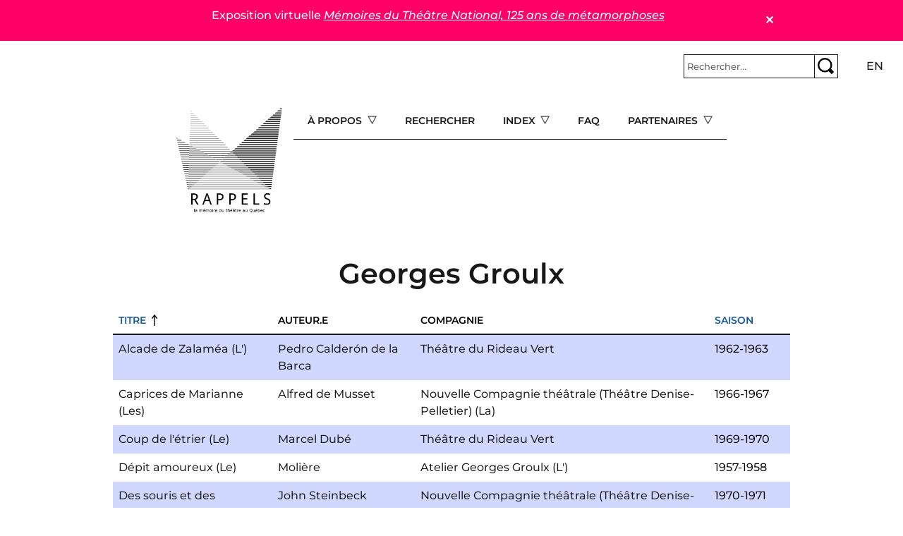

--- FILE ---
content_type: text/html; charset=UTF-8
request_url: https://rappels.ca/fr/mise-en-sc%C3%A8ne/georges-groulx
body_size: 10928
content:
<!DOCTYPE html>
<html lang="fr" dir="ltr" prefix="og: https://ogp.me/ns#">
  <head>
    <meta charset="utf-8" />
<script>var _paq = _paq || [];(function(){var u=(("https:" == document.location.protocol) ? "https://matomo.koumbit.net/" : "http://matomo.koumbit.net/");_paq.push(["setSiteId", "190"]);_paq.push(["setTrackerUrl", u+"matomo.php"]);_paq.push(["setDoNotTrack", 1]);_paq.push(["disableCookies"]);if (!window.matomo_search_results_active) {_paq.push(["trackPageView"]);}_paq.push(["setIgnoreClasses", ["no-tracking","colorbox"]]);_paq.push(["enableLinkTracking"]);var d=document,g=d.createElement("script"),s=d.getElementsByTagName("script")[0];g.type="text/javascript";g.defer=true;g.async=true;g.src=u+"matomo.js";s.parentNode.insertBefore(g,s);})();</script>
<link rel="canonical" href="https://rappels.ca/fr/mise-en-sc%C3%A8ne/georges-groulx" />
<meta name="Generator" content="Drupal 11 (https://www.drupal.org)" />
<meta name="MobileOptimized" content="width" />
<meta name="HandheldFriendly" content="true" />
<meta name="viewport" content="width=device-width, initial-scale=1, shrink-to-fit=no" />
<meta http-equiv="x-ua-compatible" content="ie=edge" />
<link rel="icon" href="/sites/rappels.ca/themes/custom/rappels_bootstrap/assets/favicons/favicon.ico" type="image/vnd.microsoft.icon" />
<link rel="alternate" hreflang="fr" href="https://rappels.ca/fr/mise-en-sc%C3%A8ne/georges-groulx" />

    <title>Georges Groulx | Rappels</title>
    <link rel="stylesheet" media="all" href="/sites/rappels.ca/files/css/css_xXkMcyyZxTA7_UBL9w45DtToen3jSTKc_KIoPMuWg0E.css?delta=0&amp;language=fr&amp;theme=rappels_bootstrap&amp;include=[base64]" />
<link rel="stylesheet" media="all" href="/sites/rappels.ca/files/css/css_HO5c3zFsrVq6aPsOY0xE-FCDB378I0u3ElGT927gQVU.css?delta=1&amp;language=fr&amp;theme=rappels_bootstrap&amp;include=[base64]" />

    
  </head>
  <body class="layout-no-sidebars has-featured-top page-taxonomy-term-1521 page-vocabulary-mise-en-sc-ne page-view-taxonomy-term path-taxonomy">
    <a href="#main-content" class="visually-hidden-focusable">
      Aller au contenu principal
    </a>
    
      <div class="dialog-off-canvas-main-canvas" data-off-canvas-main-canvas>
    
<div id="page-wrapper">
  <div id="page">
    <header id="header" class="header" role="banner" aria-label="Entête du site">
                        <nav class="navbar container-fluid bg-transparent" id="navbar-top">
                        
                <section class="row region region-top-header">
    <div id="block-rappels-bootstrap-alertmessage" class="block block-alert-message">
  
    
      <div class="content">
      
        <article id="alert-message-1" class="alert-message alert-message--view-mode--full" role="alert" style="padding:10px; border: 1px solid black; margin-bottom: 1rem;">
    <button class="alert-message-close" type="button" data-message-id="1" style="float: right;" aria-label="Close">&#x2715;</button>
        
            <div class="clearfix text-formatted field field--name-message field--type-text-long field--label-hidden field__item"><p>Exposition virtuelle <a href="https://theatrenational125ans.ca/s/expo/page/accueil"><em>Mémoires du Théâtre National, 125 ans de métamorphoses</em></a></p>
</div>
        </article>

  
    </div>
  </div>

  </section>

                              <div class="form-inline navbar-form ms-auto">
                    <section class="row region region-top-header-form">
    <div id="block-rappels-bootstrap-barrederecherche" class="col block-content-basic block block-block-content block-block-contente2c9f2b4-828d-4855-ae44-e41d3b91a145">
  
    
      <div class="content">
      
            <div class="clearfix text-formatted field field--name-body field--type-text-with-summary field--label-hidden field__item"><form class="simple-search-form" action="/recherche" method="get">
<div class="simple-search-wrapper input-group input-group-sm">
<input type="text" id="simple-search-input" class="form-control" aria-label="Rechercher" aria-describedby="button-submitsearch" name="cle" placeholder="Rechercher..." required>
    <button type="submit" title="Rechercher" class="btn btn-outline-secondary" id="button-submitsearch"><img src="/sites/rappels.ca/themes/custom/rappels_bootstrap/assets/glass.svg"></button>
  </div>
</form>
</div>
      
    </div>
  </div>
<div class="language-switcher-language-url col block block-language block-language-blocklanguage-interface" id="block-rappels-bootstrap-selecteurdelangue" role="navigation">
  
    
      <div class="content">
      

  <nav class="links nav links-inline"><span hreflang="fr" data-drupal-link-system-path="taxonomy/term/1521" class="fr nav-link is-active" aria-current="page"><a href="/fr/mise-en-sc%C3%A8ne/georges-groulx" class="language-link is-active" hreflang="fr" data-drupal-link-system-path="taxonomy/term/1521" aria-current="page">fr</a></span><span hreflang="en" data-drupal-link-system-path="taxonomy/term/1521" class="en nav-link"><a href="/en/mise-en-sc%C3%A8ne/georges-groulx" class="language-link" hreflang="en" data-drupal-link-system-path="taxonomy/term/1521">en</a></span></nav>

    </div>
  </div>

  </section>

                </div>
                                  </nav>
                          <nav class="navbar navbar-light bg-transparent navbar-expand-lg" id="navbar-main">
                            <section class="d-flex justify-content-center region region-header">
          <a href="/fr" title="Accueil" rel="home" class="navbar-brand">
              <img src="/sites/rappels.ca/themes/custom/rappels_bootstrap/logo.png" alt="Accueil" class="img-fluid d-inline-block align-top" />
            
    </a>
    <div id="block-rappels-bootstrap-navigationprincipale" class="d-none d-lg-block block block-tb-megamenu block-tb-megamenu-menu-blockmain">
  
    
      <div class="content">
      <div  class="tb-megamenu tb-megamenu-main" role="navigation" aria-label="Menu principal (offcanvas)">
      <button aria-label="Open main menu" data-target=".nav-collapse" data-toggle="collapse" class="btn btn-navbar tb-megamenu-button" type="button">
      <i class="fa fa-reorder"></i>
    </button>
    <div class="nav-collapse  always-show">
    <ul  class="tb-megamenu-nav nav level-0 items-5" role="list" >
            <li  class="tb-megamenu-item level-1 mega dropdown" data-id="menu_link_content:77e486ba-23f0-4d96-9b58-95dd6a56c01b" data-level="1" data-type="menu_item" data-class="" data-xicon="" data-caption="" data-alignsub="" data-group="0" data-hidewcol="0" data-hidesub="0" data-label="" aria-level="1" >
      <span class="dropdown-toggle tb-megamenu-no-link" aria-label="Open main submenu" aria-expanded="false" tabindex="0">
          À propos
          </span>
  <div  class="tb-megamenu-submenu dropdown-menu mega-dropdown-menu nav-child" data-class="" data-width="" role="list">
  <div class="mega-dropdown-inner">
          <div  class="tb-megamenu-row row-fluid">
      <div  class="tb-megamenu-column span12 mega-col-nav" data-class="" data-width="12" data-hidewcol="0" id="tb-megamenu-column-1">
  <div class="tb-megamenu-column-inner mega-inner clearfix">
               <ul  class="tb-megamenu-subnav mega-nav level-1 items-7" role="list">
        <li  class="tb-megamenu-item level-2 mega" data-id="menu_link_content:4688221f-e142-46e7-9688-efce8d7975f5" data-level="2" data-type="menu_item" data-class="" data-xicon="" data-caption="" data-alignsub="" data-group="0" data-hidewcol="0" data-hidesub="0" data-label="" aria-level="2" >
      <a href="/fr/documenter-productions-th%C3%A9%C3%A2trales" >
          Documenter les productions théâtrales
          </a>
  
</li>

        <li  class="tb-megamenu-item level-2 mega" data-id="menu_link_content:58b6033b-4a2f-4298-80e7-3f850e4c7714" data-level="2" data-type="menu_item" data-class="" data-xicon="" data-caption="" data-alignsub="" data-group="0" data-hidewcol="0" data-hidesub="0" data-label="" aria-level="2" >
      <a href="/fr/conditions-dutilisation" >
          Conditions d&#039;utilisation
          </a>
  
</li>

        <li  class="tb-megamenu-item level-2 mega" data-id="menu_link_content:c3b05dfc-12b1-4a16-be51-c4db4a1ef1e9" data-level="2" data-type="menu_item" data-class="" data-xicon="" data-caption="" data-alignsub="" data-group="0" data-hidewcol="0" data-hidesub="0" data-label="" aria-level="2" >
      <a href="/fr/politique-confidentialit%C3%A9" >
           Politique de confidentialité
          </a>
  
</li>

        <li  class="tb-megamenu-item level-2 mega" data-id="menu_link_content:d0d31d09-3bcb-4faa-bd29-535770066c92" data-level="2" data-type="menu_item" data-class="" data-xicon="" data-caption="" data-alignsub="" data-group="0" data-hidewcol="0" data-hidesub="0" data-label="" aria-level="2" >
      <a href="/fr/%C3%A9quipe" >
          Équipe
          </a>
  
</li>

        <li  class="tb-megamenu-item level-2 mega" data-id="menu_link_content:3522e28a-a8da-4fdb-a80e-094cbd51427d" data-level="2" data-type="menu_item" data-class="" data-xicon="" data-caption="" data-alignsub="" data-group="0" data-hidewcol="0" data-hidesub="0" data-label="" aria-level="2" >
      <a href="/fr/contact" >
          Contact
          </a>
  
</li>

        <li  class="tb-megamenu-item level-2 mega" data-id="menu_link_content:3522e28a-a8da-4fdb-a80e-094cbd51427d" data-level="2" data-type="menu_item" data-class="" data-xicon="" data-caption="" data-alignsub="" data-group="0" data-hidewcol="0" data-hidesub="0" data-label="" aria-level="2" >
      <a href="/fr/contact" >
          Contact
          </a>
  
</li>

        <li  class="tb-megamenu-item level-2 mega" data-id="menu_link_content:3522e28a-a8da-4fdb-a80e-094cbd51427d" data-level="2" data-type="menu_item" data-class="" data-xicon="" data-caption="" data-alignsub="" data-group="0" data-hidewcol="0" data-hidesub="0" data-label="" aria-level="2" >
      <a href="/fr/contact" >
          Contact
          </a>
  
</li>

  </ul>

      </div>
</div>

  </div>

      </div>
</div>

</li>

        <li  class="tb-megamenu-item level-1 mega" data-id="menu_link_content:8d2eda73-1d8e-46e1-b5a2-fb8c5279f3f1" data-level="1" data-type="menu_item" data-class="" data-xicon="" data-caption="" data-alignsub="" data-group="0" data-hidewcol="0" data-hidesub="0" data-label="" aria-level="1" >
      <a href="/fr/recherche" >
          Rechercher
          </a>
  
</li>

            <li  class="tb-megamenu-item level-1 mega mega-align-center dropdown" data-id="menu_link_content:48a4e917-88e6-4db1-9f30-d04d8743f043" data-level="1" data-type="menu_item" data-class="" data-xicon="" data-caption="" data-alignsub="center" data-group="0" data-hidewcol="0" data-hidesub="0" data-label="" aria-level="1" >
      <span class="dropdown-toggle tb-megamenu-no-link" aria-label="Open main submenu" aria-expanded="false" tabindex="0">
          Index
          </span>
  <div  class="tb-megamenu-submenu dropdown-menu mega-dropdown-menu nav-child" data-class="" data-width="900" style="width: 900px;" role="list">
  <div class="mega-dropdown-inner">
          <div  class="tb-megamenu-row row-fluid">
      <div  class="tb-megamenu-column span3 mega-col-nav" data-class="" data-width="3" data-hidewcol="0" id="tb-megamenu-column-2">
  <div class="tb-megamenu-column-inner mega-inner clearfix">
               <ul  class="tb-megamenu-subnav mega-nav level-1 items-1" role="list">
        <li  class="tb-megamenu-item level-2 mega" data-id="menu_link_content:41e7ced9-91e3-4a4b-a562-4fddcbdf59b8" data-level="2" data-type="menu_item" data-class="" data-xicon="" data-caption="" data-alignsub="" data-group="0" data-hidewcol="0" data-hidesub="0" data-label="" aria-level="2" >
      <a href="/fr/oeuvres" >
          Œuvres
          </a>
  
</li>

  </ul>

      </div>
</div>

      <div  class="tb-megamenu-column span3 mega-col-nav" data-class="" data-width="3" data-hidewcol="" id="tb-megamenu-column-3">
  <div class="tb-megamenu-column-inner mega-inner clearfix">
               <ul  class="tb-megamenu-subnav mega-nav level-1 items-1" role="list">
            <li  class="tb-megamenu-item level-2 mega mega-group" data-id="menu_link_content:4ecbf182-58ec-4b23-8b66-615eb3aeaeee" data-level="2" data-type="menu_item" data-class="" data-xicon="" data-caption="" data-alignsub="" data-group="1" data-hidewcol="0" data-hidesub="0" data-label="" aria-level="2" >
      <span class="mega-group-title tb-megamenu-no-link" aria-label="Open group menu" aria-expanded="false" tabindex="0">
          Compagnie
          </span>
  <div  class="tb-megamenu-submenu mega-group-ct nav-child" data-class="" data-width="" role="list">
  <div class="mega-dropdown-inner">
          <div  class="tb-megamenu-row row-fluid">
      <div  class="tb-megamenu-column span12 mega-col-nav" data-class="" data-width="12" data-hidewcol="0" id="tb-megamenu-column-4">
  <div class="tb-megamenu-column-inner mega-inner clearfix">
               <ul  class="tb-megamenu-subnav mega-nav level-2 items-4" role="list">
        <li  class="tb-megamenu-item level-3 mega" data-id="menu_link_content:44a506a8-7c85-49f7-8fa0-bdda7af0c346" data-level="3" data-type="menu_item" data-class="" data-xicon="" data-caption="" data-alignsub="" data-group="0" data-hidewcol="0" data-hidesub="0" data-label="" aria-level="3" >
      <a href="/fr/production" >
          Production
          </a>
  
</li>

        <li  class="tb-megamenu-item level-3 mega" data-id="menu_link_content:44a506a8-7c85-49f7-8fa0-bdda7af0c346" data-level="3" data-type="menu_item" data-class="" data-xicon="" data-caption="" data-alignsub="" data-group="0" data-hidewcol="0" data-hidesub="0" data-label="" aria-level="3" >
      <a href="/fr/production" >
          Production
          </a>
  
</li>

        <li  class="tb-megamenu-item level-3 mega" data-id="menu_link_content:54e80895-d025-4778-a315-e47c079d3acc" data-level="3" data-type="menu_item" data-class="" data-xicon="" data-caption="" data-alignsub="" data-group="0" data-hidewcol="0" data-hidesub="0" data-label="" aria-level="3" >
      <a href="/fr/coproduction" >
          Coproduction
          </a>
  
</li>

        <li  class="tb-megamenu-item level-3 mega" data-id="menu_link_content:4e82ef5a-242c-499e-a5c1-eef515ffce56" data-level="3" data-type="menu_item" data-class="" data-xicon="" data-caption="" data-alignsub="" data-group="0" data-hidewcol="0" data-hidesub="0" data-label="" aria-level="3" >
      <a href="/fr/autre-production" >
          Autre
          </a>
  
</li>

  </ul>

      </div>
</div>

  </div>

      </div>
</div>

</li>

  </ul>

      </div>
</div>

      <div  class="tb-megamenu-column span3 mega-col-nav" data-class="" data-width="3" data-hidewcol="" id="tb-megamenu-column-5">
  <div class="tb-megamenu-column-inner mega-inner clearfix">
               <ul  class="tb-megamenu-subnav mega-nav level-1 items-1" role="list">
            <li  class="tb-megamenu-item level-2 mega mega-group" data-id="menu_link_content:fab73742-b847-471a-9738-e402c201d556" data-level="2" data-type="menu_item" data-class="" data-xicon="" data-caption="" data-alignsub="" data-group="1" data-hidewcol="0" data-hidesub="0" data-label="" aria-level="2" >
      <span class="mega-group-title tb-megamenu-no-link" aria-label="Open group menu" aria-expanded="false" tabindex="0">
          Dramaturgie
          </span>
  <div  class="tb-megamenu-submenu mega-group-ct nav-child" data-class="" data-width="" role="list">
  <div class="mega-dropdown-inner">
          <div  class="tb-megamenu-row row-fluid">
      <div  class="tb-megamenu-column span12 mega-col-nav" data-class="" data-width="12" data-hidewcol="0" id="tb-megamenu-column-6">
  <div class="tb-megamenu-column-inner mega-inner clearfix">
               <ul  class="tb-megamenu-subnav mega-nav level-2 items-4" role="list">
        <li  class="tb-megamenu-item level-3 mega" data-id="menu_link_content:8cb707b7-5940-4431-893b-b43baf057886" data-level="3" data-type="menu_item" data-class="" data-xicon="" data-caption="" data-alignsub="" data-group="0" data-hidewcol="0" data-hidesub="0" data-label="" aria-level="3" >
      <a href="/fr/auteur-e-s" >
          Auteur·e·s
          </a>
  
</li>

        <li  class="tb-megamenu-item level-3 mega" data-id="menu_link_content:5d05c91b-74cc-4172-b74a-7818cf6be707" data-level="3" data-type="menu_item" data-class="" data-xicon="" data-caption="" data-alignsub="" data-group="0" data-hidewcol="0" data-hidesub="0" data-label="" aria-level="3" >
      <a href="/fr/soutien-dramaturgique" >
          Soutien dramaturgique
          </a>
  
</li>

        <li  class="tb-megamenu-item level-3 mega" data-id="menu_link_content:76a755d5-56f8-4289-b402-1e2b2531f14d" data-level="3" data-type="menu_item" data-class="" data-xicon="" data-caption="" data-alignsub="" data-group="0" data-hidewcol="0" data-hidesub="0" data-label="" aria-level="3" >
      <a href="/fr/auteur-adaptation" >
          Adaptation
          </a>
  
</li>

        <li  class="tb-megamenu-item level-3 mega" data-id="menu_link_content:6bcc90e0-49f5-43b9-885f-008745f4ca55" data-level="3" data-type="menu_item" data-class="" data-xicon="" data-caption="" data-alignsub="" data-group="0" data-hidewcol="0" data-hidesub="0" data-label="" aria-level="3" >
      <a href="/fr/traduction" >
          Traduction
          </a>
  
</li>

  </ul>

      </div>
</div>

  </div>

      </div>
</div>

</li>

  </ul>

      </div>
</div>

      <div  class="tb-megamenu-column span3 mega-col-nav" data-class="" data-width="3" data-hidewcol="" id="tb-megamenu-column-7">
  <div class="tb-megamenu-column-inner mega-inner clearfix">
               <ul  class="tb-megamenu-subnav mega-nav level-1 items-1" role="list">
            <li  class="tb-megamenu-item level-2 mega mega-group" data-id="menu_link_content:bc2c5210-7833-4f9f-996a-9f78afce7ed1" data-level="2" data-type="menu_item" data-class="" data-xicon="" data-caption="" data-alignsub="" data-group="1" data-hidewcol="0" data-hidesub="0" data-label="" aria-level="2" >
      <span class="mega-group-title tb-megamenu-no-link" aria-label="Open group menu" aria-expanded="false" tabindex="0">
          Mise en scène
          </span>
  <div  class="tb-megamenu-submenu mega-group-ct nav-child" data-class="" data-width="" role="list">
  <div class="mega-dropdown-inner">
          <div  class="tb-megamenu-row row-fluid">
      <div  class="tb-megamenu-column span12 mega-col-nav" data-class="" data-width="12" data-hidewcol="0" id="tb-megamenu-column-8">
  <div class="tb-megamenu-column-inner mega-inner clearfix">
               <ul  class="tb-megamenu-subnav mega-nav level-2 items-4" role="list">
        <li  class="tb-megamenu-item level-3 mega" data-id="menu_link_content:961140e5-51dc-466a-99d4-7786ff134f3d" data-level="3" data-type="menu_item" data-class="" data-xicon="" data-caption="" data-alignsub="" data-group="0" data-hidewcol="0" data-hidesub="0" data-label="" aria-level="3" >
      <a href="/fr/mise-scene" >
          Mise en scène
          </a>
  
</li>

        <li  class="tb-megamenu-item level-3 mega" data-id="menu_link_content:2135b104-58ea-4403-a684-8f6522c8ccf5" data-level="3" data-type="menu_item" data-class="" data-xicon="" data-caption="" data-alignsub="" data-group="0" data-hidewcol="0" data-hidesub="0" data-label="" aria-level="3" >
      <a href="/fr/assistance-mise-en-scene" >
          Assistance à la mise en scène
          </a>
  
</li>

        <li  class="tb-megamenu-item level-3 mega" data-id="menu_link_content:ff10883b-e3d2-4d2b-bd62-2a7fdaa7bec5" data-level="3" data-type="menu_item" data-class="" data-xicon="" data-caption="" data-alignsub="" data-group="0" data-hidewcol="0" data-hidesub="0" data-label="" aria-level="3" >
      <a href="/fr/ideation" >
          Idéation et conception
          </a>
  
</li>

        <li  class="tb-megamenu-item level-3 mega" data-id="menu_link_content:dd212d88-900f-4d7f-9c53-72c1455249a0" data-level="3" data-type="menu_item" data-class="" data-xicon="" data-caption="" data-alignsub="" data-group="0" data-hidewcol="0" data-hidesub="0" data-label="" aria-level="3" >
      <a href="/fr/regie" >
          Régie
          </a>
  
</li>

  </ul>

      </div>
</div>

  </div>

      </div>
</div>

</li>

  </ul>

      </div>
</div>

  </div>

          <div  class="tb-megamenu-row row-fluid">
      <div  class="tb-megamenu-column span3 mega-col-nav" data-class="" data-width="3" data-hidewcol="" id="tb-megamenu-column-9">
  <div class="tb-megamenu-column-inner mega-inner clearfix">
               <ul  class="tb-megamenu-subnav mega-nav level-1 items-1" role="list">
        <li  class="tb-megamenu-item level-2 mega" data-id="menu_link_content:36790530-a443-4fd1-ae36-1e77bb086498" data-level="2" data-type="menu_item" data-class="" data-xicon="" data-caption="" data-alignsub="" data-group="0" data-hidewcol="0" data-hidesub="0" data-label="" aria-level="2" >
      <a href="/fr/interpretes" >
           Interprétation
          </a>
  
</li>

  </ul>

      </div>
</div>

      <div  class="tb-megamenu-column span9 mega-col-nav" data-class="" data-width="9" data-hidewcol="" id="tb-megamenu-column-10">
  <div class="tb-megamenu-column-inner mega-inner clearfix">
               <ul  class="tb-megamenu-subnav mega-nav level-1 items-1" role="list">
            <li  class="tb-megamenu-item level-2 mega mega-group" data-id="menu_link_content:e39c904a-f11f-4b43-a334-39546650128e" data-level="2" data-type="menu_item" data-class="" data-xicon="" data-caption="" data-alignsub="" data-group="1" data-hidewcol="0" data-hidesub="0" data-label="" aria-level="2" >
      <span class="mega-group-title tb-megamenu-no-link" aria-label="Open group menu" aria-expanded="false" tabindex="0">
          Autres fonctions
          </span>
  <div  class="tb-megamenu-submenu mega-group-ct nav-child" data-class="" data-width="" role="list">
  <div class="mega-dropdown-inner">
          <div  class="tb-megamenu-row row-fluid">
      <div  class="tb-megamenu-column span6 mega-col-nav" data-class="" data-width="6" data-hidewcol="0" id="tb-megamenu-column-11">
  <div class="tb-megamenu-column-inner mega-inner clearfix">
               <ul  class="tb-megamenu-subnav mega-nav level-2 items-12" role="list">
        <li  class="tb-megamenu-item level-3 mega" data-id="menu_link_content:6c524c5d-1f17-4291-ac15-18968974c78c" data-level="3" data-type="menu_item" data-class="" data-xicon="" data-caption="" data-alignsub="" data-group="0" data-hidewcol="0" data-hidesub="0" data-label="" aria-level="3" >
      <a href="/fr/accessoires" >
          Accessoires
          </a>
  
</li>

        <li  class="tb-megamenu-item level-3 mega" data-id="menu_link_content:28c7930a-005a-4551-bf52-af4f3c20a8d2" data-level="3" data-type="menu_item" data-class="" data-xicon="" data-caption="" data-alignsub="" data-group="0" data-hidewcol="0" data-hidesub="0" data-label="" aria-level="3" >
      <a href="/fr/choregraphie-mouvement" >
          Chorégraphie et mouvement
          </a>
  
</li>

        <li  class="tb-megamenu-item level-3 mega" data-id="menu_link_content:0ebb081f-9fd1-4b07-b134-e47c7c49aec7" data-level="3" data-type="menu_item" data-class="" data-xicon="" data-caption="" data-alignsub="" data-group="0" data-hidewcol="0" data-hidesub="0" data-label="" aria-level="3" >
      <a href="/fr/coiffures-perruques" >
          Coiffures et perruques
          </a>
  
</li>

        <li  class="tb-megamenu-item level-3 mega" data-id="menu_link_content:0ebb081f-9fd1-4b07-b134-e47c7c49aec7" data-level="3" data-type="menu_item" data-class="" data-xicon="" data-caption="" data-alignsub="" data-group="0" data-hidewcol="0" data-hidesub="0" data-label="" aria-level="3" >
      <a href="/fr/coiffures-perruques" >
          Coiffures et perruques
          </a>
  
</li>

        <li  class="tb-megamenu-item level-3 mega" data-id="menu_link_content:0ebb081f-9fd1-4b07-b134-e47c7c49aec7" data-level="3" data-type="menu_item" data-class="" data-xicon="" data-caption="" data-alignsub="" data-group="0" data-hidewcol="0" data-hidesub="0" data-label="" aria-level="3" >
      <a href="/fr/coiffures-perruques" >
          Coiffures et perruques
          </a>
  
</li>

        <li  class="tb-megamenu-item level-3 mega" data-id="menu_link_content:0ebb081f-9fd1-4b07-b134-e47c7c49aec7" data-level="3" data-type="menu_item" data-class="" data-xicon="" data-caption="" data-alignsub="" data-group="0" data-hidewcol="0" data-hidesub="0" data-label="" aria-level="3" >
      <a href="/fr/coiffures-perruques" >
          Coiffures et perruques
          </a>
  
</li>

        <li  class="tb-megamenu-item level-3 mega" data-id="menu_link_content:0ebb081f-9fd1-4b07-b134-e47c7c49aec7" data-level="3" data-type="menu_item" data-class="" data-xicon="" data-caption="" data-alignsub="" data-group="0" data-hidewcol="0" data-hidesub="0" data-label="" aria-level="3" >
      <a href="/fr/coiffures-perruques" >
          Coiffures et perruques
          </a>
  
</li>

        <li  class="tb-megamenu-item level-3 mega" data-id="menu_link_content:0ebb081f-9fd1-4b07-b134-e47c7c49aec7" data-level="3" data-type="menu_item" data-class="" data-xicon="" data-caption="" data-alignsub="" data-group="0" data-hidewcol="0" data-hidesub="0" data-label="" aria-level="3" >
      <a href="/fr/coiffures-perruques" >
          Coiffures et perruques
          </a>
  
</li>

        <li  class="tb-megamenu-item level-3 mega" data-id="menu_link_content:0ebb081f-9fd1-4b07-b134-e47c7c49aec7" data-level="3" data-type="menu_item" data-class="" data-xicon="" data-caption="" data-alignsub="" data-group="0" data-hidewcol="0" data-hidesub="0" data-label="" aria-level="3" >
      <a href="/fr/coiffures-perruques" >
          Coiffures et perruques
          </a>
  
</li>

        <li  class="tb-megamenu-item level-3 mega" data-id="menu_link_content:aa9d7b27-6f19-45f7-9478-debf74f77521" data-level="3" data-type="menu_item" data-class="" data-xicon="" data-caption="" data-alignsub="" data-group="0" data-hidewcol="0" data-hidesub="0" data-label="" aria-level="3" >
      <a href="/fr/combat" >
          Combat
          </a>
  
</li>

        <li  class="tb-megamenu-item level-3 mega" data-id="menu_link_content:deb14f8a-7565-4a29-87be-bf822833b5fb" data-level="3" data-type="menu_item" data-class="" data-xicon="" data-caption="" data-alignsub="" data-group="0" data-hidewcol="0" data-hidesub="0" data-label="" aria-level="3" >
      <a href="/fr/costumes" >
          Costumes
          </a>
  
</li>

        <li  class="tb-megamenu-item level-3 mega" data-id="menu_link_content:f303033b-b3b5-4efb-b0ba-ec89d633f8f2" data-level="3" data-type="menu_item" data-class="" data-xicon="" data-caption="" data-alignsub="" data-group="0" data-hidewcol="0" data-hidesub="0" data-label="" aria-level="3" >
      <a href="/fr/eclairages" >
          Éclairages
          </a>
  
</li>

  </ul>

      </div>
</div>

      <div  class="tb-megamenu-column span6 mega-col-nav" data-class="" data-width="6" data-hidewcol="" id="tb-megamenu-column-12">
  <div class="tb-megamenu-column-inner mega-inner clearfix">
               <ul  class="tb-megamenu-subnav mega-nav level-2 items-8" role="list">
        <li  class="tb-megamenu-item level-3 mega" data-id="menu_link_content:f1b91507-e0bb-4f9d-8791-95ef1eb02587" data-level="3" data-type="menu_item" data-class="" data-xicon="" data-caption="" data-alignsub="" data-group="0" data-hidewcol="0" data-hidesub="0" data-label="" aria-level="3" >
      <a href="/fr/environnement-sonore" >
          Environnement sonore
          </a>
  
</li>

        <li  class="tb-megamenu-item level-3 mega" data-id="menu_link_content:362fd863-d102-4f2c-a4f3-a33b9a0d0b3a" data-level="3" data-type="menu_item" data-class="" data-xicon="" data-caption="" data-alignsub="" data-group="0" data-hidewcol="0" data-hidesub="0" data-label="" aria-level="3" >
      <a href="/fr/maquillage" >
          Maquillage
          </a>
  
</li>

        <li  class="tb-megamenu-item level-3 mega" data-id="menu_link_content:0308c9bd-de7f-4435-b733-ba0e02d4ecf2" data-level="3" data-type="menu_item" data-class="" data-xicon="" data-caption="" data-alignsub="" data-group="0" data-hidewcol="0" data-hidesub="0" data-label="" aria-level="3" >
      <a href="/fr/marionnettes" >
          Marionnettes
          </a>
  
</li>

        <li  class="tb-megamenu-item level-3 mega" data-id="menu_link_content:03100d66-6e40-4140-b65e-495ed80a2f56" data-level="3" data-type="menu_item" data-class="" data-xicon="" data-caption="" data-alignsub="" data-group="0" data-hidewcol="0" data-hidesub="0" data-label="" aria-level="3" >
      <a href="/fr/medias-numeriques" >
          Médias numériques
          </a>
  
</li>

        <li  class="tb-megamenu-item level-3 mega" data-id="menu_link_content:5adf4081-48af-4f63-aa68-e01386fc41d4" data-level="3" data-type="menu_item" data-class="" data-xicon="" data-caption="" data-alignsub="" data-group="0" data-hidewcol="0" data-hidesub="0" data-label="" aria-level="3" >
      <a href="/fr/musicien-sur-scene" >
          Musicien·ne·s sur scène
          </a>
  
</li>

        <li  class="tb-megamenu-item level-3 mega" data-id="menu_link_content:28815ca3-d7ce-4c97-957f-cb0bca6e9d2a" data-level="3" data-type="menu_item" data-class="" data-xicon="" data-caption="" data-alignsub="" data-group="0" data-hidewcol="0" data-hidesub="0" data-label="" aria-level="3" >
      <a href="/fr/musique" >
          Musique
          </a>
  
</li>

        <li  class="tb-megamenu-item level-3 mega" data-id="menu_link_content:dd78cdf5-5e38-4c16-a00d-a1952c1775c6" data-level="3" data-type="menu_item" data-class="" data-xicon="" data-caption="" data-alignsub="" data-group="0" data-hidewcol="0" data-hidesub="0" data-label="" aria-level="3" >
      <a href="/fr/scenographie" >
          Scénographie
          </a>
  
</li>

        <li  class="tb-megamenu-item level-3 mega" data-id="menu_link_content:4e83e310-78df-496d-886e-1c71540f9c45" data-level="3" data-type="menu_item" data-class="" data-xicon="" data-caption="" data-alignsub="" data-group="0" data-hidewcol="0" data-hidesub="0" data-label="" aria-level="3" >
      <a href="/fr/video" >
          Vidéo et projection
          </a>
  
</li>

  </ul>

      </div>
</div>

  </div>

      </div>
</div>

</li>

  </ul>

      </div>
</div>

  </div>

      </div>
</div>

</li>

        <li  class="tb-megamenu-item level-1 mega" data-id="menu_link_content:88cf6189-8cd9-48a4-91ee-3cf89bf000da" data-level="1" data-type="menu_item" data-class="" data-xicon="" data-caption="" data-alignsub="" data-group="0" data-hidewcol="0" data-hidesub="0" data-label="" aria-level="1" >
      <a href="/fr/faq" >
          FAQ
          </a>
  
</li>

            <li  class="tb-megamenu-item level-1 mega dropdown" data-id="menu_link_content:5fe25593-aaf7-40ed-afcf-0e0fab2bb746" data-level="1" data-type="menu_item" data-class="" data-xicon="" data-caption="" data-alignsub="" data-group="0" data-hidewcol="0" data-hidesub="0" data-label="" aria-level="1" >
      <span class="dropdown-toggle tb-megamenu-no-link" aria-label="Open main submenu" aria-expanded="false" tabindex="0">
          Partenaires
          </span>
  <div  class="tb-megamenu-submenu dropdown-menu mega-dropdown-menu nav-child" data-class="" data-width="" role="list">
  <div class="mega-dropdown-inner">
          <div  class="tb-megamenu-row row-fluid">
      <div  class="tb-megamenu-column span12 mega-col-nav" data-class="" data-width="12" data-hidewcol="0" id="tb-megamenu-column-13">
  <div class="tb-megamenu-column-inner mega-inner clearfix">
               <ul  class="tb-megamenu-subnav mega-nav level-1 items-2" role="list">
        <li  class="tb-megamenu-item level-2 mega" data-id="menu_link_content:695fd3cf-5a3f-445f-b8a2-de8ac7cff5b4" data-level="2" data-type="menu_item" data-class="" data-xicon="" data-caption="" data-alignsub="" data-group="0" data-hidewcol="0" data-hidesub="0" data-label="" aria-level="2" >
      <a href="/fr/liens-dint%C3%A9r%C3%AAt" >
          Liens d&#039;intérêt
          </a>
  
</li>

        <li  class="tb-megamenu-item level-2 mega" data-id="menu_link_content:20fb8d6a-1eff-4d68-88b7-7f7edfbab295" data-level="2" data-type="menu_item" data-class="" data-xicon="" data-caption="" data-alignsub="" data-group="0" data-hidewcol="0" data-hidesub="0" data-label="" aria-level="2" >
      <a href="/fr/remerciements" >
          Remerciements
          </a>
  
</li>

  </ul>

      </div>
</div>

  </div>

      </div>
</div>

</li>

  </ul>

      </div>
  </div>

    </div>
  </div>

  </section>

                              <button class="navbar-toggler collapsed" type="button" data-bs-toggle="offcanvas" data-bs-target="#CollapsingNavbar" aria-controls="CollapsingNavbar" aria-expanded="false" aria-label="Toggle navigation"><span class="navbar-toggler-icon"></span></button>
                <div class="offcanvas offcanvas-end" id="CollapsingNavbar">
                                      <div class="offcanvas-header">
                      <button type="button" class="btn-close text-reset" data-bs-dismiss="offcanvas" aria-label="Close"></button>
                    </div>
                    <div class="offcanvas-body">
                                      <nav role="navigation" aria-labelledby="block-rappels-bootstrap-main-menu-menu" id="block-rappels-bootstrap-main-menu" class="d-lg-none block block-menu navigation menu--main">
            
  <h2 class="visually-hidden" id="block-rappels-bootstrap-main-menu-menu">Menu principal (offcanvas)</h2>
  

        
              <ul class="clearfix nav navbar-nav" data-component-id="bootstrap_barrio:menu_main">
                    <li class="nav-item menu-item--expanded dropdown">
                          <span class="nav-link dropdown-toggle nav-link-" data-bs-toggle="dropdown" aria-expanded="false" aria-haspopup="true">À propos</span>
                        <ul class="dropdown-menu">
                    <li class="dropdown-item">
                          <a href="/fr/documenter-productions-th%C3%A9%C3%A2trales" class="nav-link--fr-documenter-productions-thc3a9c3a2trales" data-drupal-link-system-path="node/2215">Documenter les productions théâtrales</a>
              </li>
                <li class="dropdown-item">
                          <a href="/fr/conditions-dutilisation" title="" class="nav-link--fr-conditions-dutilisation" data-drupal-link-system-path="node/5128">Conditions d&#039;utilisation</a>
              </li>
                <li class="dropdown-item">
                          <a href="/fr/politique-confidentialit%C3%A9" title="" class="nav-link--fr-politique-confidentialitc3a9" data-drupal-link-system-path="node/7506"> Politique de confidentialité</a>
              </li>
                <li class="dropdown-item">
                          <a href="/fr/%C3%A9quipe" title="" class="nav-link--fr-c3a9quipe" data-drupal-link-system-path="node/2217">Équipe</a>
              </li>
                <li class="dropdown-item">
                          <a href="/fr/contact" title="" class="nav-link--fr-contact" data-drupal-link-system-path="node/2762">Contact</a>
              </li>
        </ul>
  
              </li>
                <li class="nav-item">
                          <a href="/fr/recherche" title="" class="nav-link nav-link--fr-recherche" data-drupal-link-system-path="recherche">Rechercher</a>
              </li>
                <li class="nav-item menu-item--expanded dropdown">
                          <span class="nav-link dropdown-toggle nav-link-" data-bs-toggle="dropdown" aria-expanded="false" aria-haspopup="true">Index</span>
                        <ul class="dropdown-menu">
                    <li class="dropdown-item">
                          <a href="/fr/oeuvres" class="nav-link--fr-oeuvres" data-drupal-link-system-path="oeuvres/az/A">Œuvres</a>
              </li>
                <li class="dropdown-item menu-item--expanded dropdown">
                          <span class="dropdown-toggle nav-link-" data-bs-toggle="dropdown" aria-expanded="false" aria-haspopup="true">Compagnie</span>
                        <ul class="dropdown-menu">
                    <li class="dropdown-item">
                          <a href="/fr/production" class="nav-link--fr-production" data-drupal-link-system-path="production">Production</a>
              </li>
                <li class="dropdown-item">
                          <a href="/fr/coproduction" class="nav-link--fr-coproduction" data-drupal-link-system-path="coproduction">Coproduction</a>
              </li>
                <li class="dropdown-item">
                          <a href="/fr/autre-production" class="nav-link--fr-autre-production" data-drupal-link-system-path="autre-production">Autre</a>
              </li>
        </ul>
  
              </li>
                <li class="dropdown-item menu-item--expanded dropdown">
                          <span class="dropdown-toggle nav-link-" data-bs-toggle="dropdown" aria-expanded="false" aria-haspopup="true">Dramaturgie</span>
                        <ul class="dropdown-menu">
                    <li class="dropdown-item">
                          <a href="/fr/auteur-e-s" class="nav-link--fr-auteur-e-s" data-drupal-link-system-path="auteur-e-s">Auteur·e·s</a>
              </li>
                <li class="dropdown-item">
                          <a href="/fr/soutien-dramaturgique" class="nav-link--fr-soutien-dramaturgique" data-drupal-link-system-path="soutien-dramaturgique">Soutien dramaturgique</a>
              </li>
                <li class="dropdown-item">
                          <a href="/fr/auteur-adaptation" class="nav-link--fr-auteur-adaptation" data-drupal-link-system-path="auteur-adaptation">Adaptation</a>
              </li>
                <li class="dropdown-item">
                          <a href="/fr/traduction" class="nav-link--fr-traduction" data-drupal-link-system-path="traduction">Traduction</a>
              </li>
        </ul>
  
              </li>
                <li class="dropdown-item menu-item--expanded dropdown">
                          <span class="dropdown-toggle nav-link-" data-bs-toggle="dropdown" aria-expanded="false" aria-haspopup="true">Mise en scène</span>
                        <ul class="dropdown-menu">
                    <li class="dropdown-item">
                          <a href="/fr/mise-scene" class="nav-link--fr-mise-scene" data-drupal-link-system-path="mise-scene">Mise en scène</a>
              </li>
                <li class="dropdown-item">
                          <a href="/fr/assistance-mise-en-scene" class="nav-link--fr-assistance-mise-en-scene" data-drupal-link-system-path="assistance-mise-en-scene">Assistance à la mise en scène</a>
              </li>
                <li class="dropdown-item">
                          <a href="/fr/ideation" class="nav-link--fr-ideation" data-drupal-link-system-path="ideation">Idéation et conception</a>
              </li>
                <li class="dropdown-item">
                          <a href="/fr/regie" class="nav-link--fr-regie" data-drupal-link-system-path="regie">Régie</a>
              </li>
        </ul>
  
              </li>
                <li class="dropdown-item">
                          <a href="/fr/interpretes" class="nav-link--fr-interpretes" data-drupal-link-system-path="interpretes"> Interprétation</a>
              </li>
                <li class="dropdown-item menu-item--expanded dropdown">
                          <span class="dropdown-toggle nav-link-" data-bs-toggle="dropdown" aria-expanded="false" aria-haspopup="true">Autres fonctions</span>
                        <ul class="dropdown-menu">
                    <li class="dropdown-item">
                          <a href="/fr/accessoires" class="nav-link--fr-accessoires" data-drupal-link-system-path="accessoires">Accessoires</a>
              </li>
                <li class="dropdown-item">
                          <a href="/fr/choregraphie-mouvement" class="nav-link--fr-choregraphie-mouvement" data-drupal-link-system-path="choregraphie-mouvement">Chorégraphie et mouvement</a>
              </li>
                <li class="dropdown-item">
                          <a href="/fr/coiffures-perruques" class="nav-link--fr-coiffures-perruques" data-drupal-link-system-path="coiffures-perruques">Coiffures et perruques</a>
              </li>
                <li class="dropdown-item">
                          <a href="/fr/combat" class="nav-link--fr-combat" data-drupal-link-system-path="node/3799">Combat</a>
              </li>
                <li class="dropdown-item">
                          <a href="/fr/costumes" class="nav-link--fr-costumes" data-drupal-link-system-path="costumes">Costumes</a>
              </li>
                <li class="dropdown-item">
                          <a href="/fr/eclairages" class="nav-link--fr-eclairages" data-drupal-link-system-path="eclairages">Éclairages</a>
              </li>
                <li class="dropdown-item">
                          <a href="/fr/environnement-sonore" class="nav-link--fr-environnement-sonore" data-drupal-link-system-path="environnement-sonore">Environnement sonore</a>
              </li>
                <li class="dropdown-item">
                          <a href="/fr/maquillage" class="nav-link--fr-maquillage" data-drupal-link-system-path="maquillage">Maquillage</a>
              </li>
                <li class="dropdown-item">
                          <a href="/fr/marionnettes" class="nav-link--fr-marionnettes" data-drupal-link-system-path="marionnettes">Marionnettes</a>
              </li>
                <li class="dropdown-item">
                          <a href="/fr/medias-numeriques" class="nav-link--fr-medias-numeriques" data-drupal-link-system-path="medias-numeriques">Médias numériques</a>
              </li>
                <li class="dropdown-item">
                          <a href="/fr/musicien-sur-scene" class="nav-link--fr-musicien-sur-scene" data-drupal-link-system-path="musicien-sur-scene">Musicien·ne·s sur scène</a>
              </li>
                <li class="dropdown-item">
                          <a href="/fr/musique" class="nav-link--fr-musique" data-drupal-link-system-path="musique">Musique</a>
              </li>
                <li class="dropdown-item">
                          <a href="/fr/scenographie" class="nav-link--fr-scenographie" data-drupal-link-system-path="scenographie">Scénographie</a>
              </li>
                <li class="dropdown-item">
                          <a href="/fr/video" class="nav-link--fr-video" data-drupal-link-system-path="video">Vidéo et projection</a>
              </li>
        </ul>
  
              </li>
        </ul>
  
              </li>
                <li class="nav-item">
                          <a href="/fr/faq" class="nav-link nav-link--fr-faq" data-drupal-link-system-path="node/2218">FAQ</a>
              </li>
                <li class="nav-item menu-item--expanded dropdown">
                          <span class="nav-link dropdown-toggle nav-link-" data-bs-toggle="dropdown" aria-expanded="false" aria-haspopup="true">Partenaires</span>
                        <ul class="dropdown-menu">
                    <li class="dropdown-item">
                          <a href="/fr/liens-dint%C3%A9r%C3%AAt" class="nav-link--fr-liens-dintc3a9rc3aat" data-drupal-link-system-path="node/2219">Liens d&#039;intérêt</a>
              </li>
                <li class="dropdown-item">
                          <a href="/fr/remerciements" class="nav-link--fr-remerciements" data-drupal-link-system-path="node/2221">Remerciements</a>
              </li>
        </ul>
  
              </li>
        </ul>
  



  </nav>


                                                        </div>
                                  </div>
                                                  </nav>
                  </header>
                      <div class="featured-top">
          <aside class="featured-top__inner section container clearfix" role="complementary">
              <section class="row region region-featured-top">
    <div data-drupal-messages-fallback class="hidden"></div>

  </section>

          </aside>
        </div>
              <div id="main-wrapper" class="layout-main-wrapper clearfix">
              <div id="main" class="container">
            <div id="block-rappels-bootstrap-page-title" class="block block-core block-page-title-block">
  
    
      <div class="content">
      
  <h1 class="title">Georges Groulx</h1>


    </div>
  </div>


          <div class="row row-offcanvas row-offcanvas-left clearfix">
              <main class="main-content col order-last" id="content" role="main">
                <section class="section">
                  <a href="#main-content" id="main-content" tabindex="-1"></a>
                    <section class="region region-content">
    <div id="block-rappels-bootstrap-content" class="block block-system block-system-main-block">
  
    
      <div class="content">
      <div class="views-element-container"><div class="view view-taxonomy-term view-id-taxonomy_term view-display-id-page_1 js-view-dom-id-73f5cc9cf2bf10302e8fceb003609c776f3ee37a14a86e911330122f070cb591">
  
    
      
      <div class="view-content row">
      <div class="table-responsive col">
<table class="table views-table views-view-table cols-5">
        <thead class=''>
      <tr>
                                                  <th class="views-align-left views-field views-field-field-sorting is-active views-align-left" id="view-field-sorting-table-column" aria-sort="ascending" scope="col"><a href="?order=field_sorting&amp;sort=desc" title="trier par Titre">Titre<span class="tablesort tablesort--desc">
  <span class="visually-hidden">
    Trier par ordre décroissant
      </span>
</span>
</a></th>
                                                  <th class="views-align-left views-field views-field-field-auteur views-align-left" id="view-field-auteur-table-column" scope="col">Auteur.e</th>
                                                  <th class="views-align-left views-field views-field-field-mise-en-sc-ne views-align-left" id="view-field-mise-en-sc-ne-table-column" scope="col">Mise en scène</th>
                                                  <th class="views-align-left views-field views-field-field-production views-align-left" id="view-field-production-table-column" scope="col">Compagnie</th>
                                                  <th class="views-align-left views-field views-field-field-saison-premiere views-align-left" id="view-field-saison-premiere-table-column" scope="col"><a href="?order=field_saison_premiere&amp;sort=asc" title="trier par Saison">Saison</a></th>
              </tr>
    </thead>
    <tbody>
          <tr>
                                                                                        <td headers="view-field-sorting-table-column" class="views-field views-field-field-sorting is-active views-align-left"><a href="/fr/lalcade-zalam%C3%A9a">Alcade de Zalaméa (L&#039;)</a>          </td>
                                                                                        <td headers="view-field-auteur-table-column" class="views-field views-field-field-auteur views-align-left"><a href="/fr/auteure/pedro-calder%C3%B3n-de-la-barca">Pedro Calderón de la Barca</a>          </td>
                                                                                        <td headers="view-field-mise-en-sc-ne-table-column" class="views-field views-field-field-mise-en-sc-ne views-align-left">  <div class="paragraph paragraph--type--mise-en-sc-ne paragraph--view-mode--token">
          
      <div class="field field--name-field-nom-mise-en-sc-ne- field--type-entity-reference field--label-hidden field__items">
              <div class="field__item"><a href="/fr/mise-en-sc%C3%A8ne/georges-groulx" hreflang="fr">Georges Groulx</a></div>
          </div>
  
      </div>
          </td>
                                                                                                                                            <td headers="view-field-production-table-column" class="views-field views-field-field-production views-align-left views-field-field-co-production views-field-field-autre-production-">  <div class="paragraph paragraph--type--production paragraph--view-mode--token">
          
      <div class="field field--name-field-nom-production field--type-entity-reference field--label-hidden field__items">
              <div class="field__item"><a href="/fr/production/th%C3%A9%C3%A2tre-du-rideau-vert" hreflang="fr">Théâtre du Rideau Vert</a></div>
          </div>
  
      </div>
          </td>
                                                                                        <td headers="view-field-saison-premiere-table-column" class="views-field views-field-field-saison-premiere views-align-left">1962-1963          </td>
              </tr>
          <tr>
                                                                                        <td headers="view-field-sorting-table-column" class="views-field views-field-field-sorting is-active views-align-left"><a href="/fr/caprices-marianne-1">Caprices de Marianne (Les)</a>          </td>
                                                                                        <td headers="view-field-auteur-table-column" class="views-field views-field-field-auteur views-align-left"><a href="/fr/auteur/alfred-de-musset">Alfred de Musset</a>          </td>
                                                                                        <td headers="view-field-mise-en-sc-ne-table-column" class="views-field views-field-field-mise-en-sc-ne views-align-left">  <div class="paragraph paragraph--type--mise-en-sc-ne paragraph--view-mode--token">
          
      <div class="field field--name-field-nom-mise-en-sc-ne- field--type-entity-reference field--label-hidden field__items">
              <div class="field__item"><a href="/fr/mise-en-sc%C3%A8ne/georges-groulx" hreflang="fr">Georges Groulx</a></div>
          </div>
  
      </div>
          </td>
                                                                                                                                            <td headers="view-field-production-table-column" class="views-field views-field-field-production views-align-left views-field-field-co-production views-field-field-autre-production-">  <div class="paragraph paragraph--type--production paragraph--view-mode--token">
          
      <div class="field field--name-field-nom-production field--type-entity-reference field--label-hidden field__items">
              <div class="field__item"><a href="/fr/production/nouvelle-compagnie-th%C3%A9%C3%A2trale-th%C3%A9%C3%A2tre-denise-pelletier-la" hreflang="fr">Nouvelle Compagnie théâtrale (Théâtre Denise-Pelletier) (La)</a></div>
          </div>
  
      </div>
          </td>
                                                                                        <td headers="view-field-saison-premiere-table-column" class="views-field views-field-field-saison-premiere views-align-left">1966-1967          </td>
              </tr>
          <tr>
                                                                                        <td headers="view-field-sorting-table-column" class="views-field views-field-field-sorting is-active views-align-left"><a href="/fr/coup-l%C3%A9trier">Coup de l&#039;étrier (Le)</a>          </td>
                                                                                        <td headers="view-field-auteur-table-column" class="views-field views-field-field-auteur views-align-left"><a href="/fr/auteure/marcel-dub%C3%A9">Marcel Dubé</a>          </td>
                                                                                        <td headers="view-field-mise-en-sc-ne-table-column" class="views-field views-field-field-mise-en-sc-ne views-align-left">  <div class="paragraph paragraph--type--mise-en-sc-ne paragraph--view-mode--token">
          
      <div class="field field--name-field-nom-mise-en-sc-ne- field--type-entity-reference field--label-hidden field__items">
              <div class="field__item"><a href="/fr/mise-en-sc%C3%A8ne/georges-groulx" hreflang="fr">Georges Groulx</a></div>
              <div class="field__item"><a href="/fr/mise-en-sc%C3%A8ne/yvette-brindamour" hreflang="fr">Yvette Brind&#039;Amour</a></div>
          </div>
  
      </div>
          </td>
                                                                                                                                            <td headers="view-field-production-table-column" class="views-field views-field-field-production views-align-left views-field-field-co-production views-field-field-autre-production-">  <div class="paragraph paragraph--type--production paragraph--view-mode--token">
          
      <div class="field field--name-field-nom-production field--type-entity-reference field--label-hidden field__items">
              <div class="field__item"><a href="/fr/production/th%C3%A9%C3%A2tre-du-rideau-vert" hreflang="fr">Théâtre du Rideau Vert</a></div>
          </div>
  
      </div>
          </td>
                                                                                        <td headers="view-field-saison-premiere-table-column" class="views-field views-field-field-saison-premiere views-align-left">1969-1970          </td>
              </tr>
          <tr>
                                                                                        <td headers="view-field-sorting-table-column" class="views-field views-field-field-sorting is-active views-align-left"><a href="/fr/d%C3%A9pit-amoureux-0">Dépit amoureux (Le)</a>          </td>
                                                                                        <td headers="view-field-auteur-table-column" class="views-field views-field-field-auteur views-align-left"><a href="/fr/auteur/moli%C3%A8re">Molière</a>          </td>
                                                                                        <td headers="view-field-mise-en-sc-ne-table-column" class="views-field views-field-field-mise-en-sc-ne views-align-left">  <div class="paragraph paragraph--type--mise-en-sc-ne paragraph--view-mode--token">
          
      <div class="field field--name-field-nom-mise-en-sc-ne- field--type-entity-reference field--label-hidden field__items">
              <div class="field__item"><a href="/fr/mise-en-sc%C3%A8ne/georges-groulx" hreflang="fr">Georges Groulx</a></div>
          </div>
  
      </div>
          </td>
                                                                                                                                            <td headers="view-field-production-table-column" class="views-field views-field-field-production views-align-left views-field-field-co-production views-field-field-autre-production-">  <div class="paragraph paragraph--type--production paragraph--view-mode--token">
          
      <div class="field field--name-field-nom-production field--type-entity-reference field--label-hidden field__items">
              <div class="field__item"><a href="/fr/production/atelier-georges-groulx-l" hreflang="fr">Atelier Georges Groulx (L&#039;)</a></div>
          </div>
  
      </div>
          </td>
                                                                                        <td headers="view-field-saison-premiere-table-column" class="views-field views-field-field-saison-premiere views-align-left">1957-1958          </td>
              </tr>
          <tr>
                                                                                        <td headers="view-field-sorting-table-column" class="views-field views-field-field-sorting is-active views-align-left"><a href="/fr/souris-et-hommes-0">Des souris et des hommes</a>          </td>
                                                                                        <td headers="view-field-auteur-table-column" class="views-field views-field-field-auteur views-align-left"><a href="/fr/auteure/john-steinbeck">John Steinbeck</a>          </td>
                                                                                        <td headers="view-field-mise-en-sc-ne-table-column" class="views-field views-field-field-mise-en-sc-ne views-align-left">  <div class="paragraph paragraph--type--mise-en-sc-ne paragraph--view-mode--token">
          
      <div class="field field--name-field-nom-mise-en-sc-ne- field--type-entity-reference field--label-hidden field__items">
              <div class="field__item"><a href="/fr/mise-en-sc%C3%A8ne/georges-groulx" hreflang="fr">Georges Groulx</a></div>
          </div>
  
      </div>
          </td>
                                                                                                                                            <td headers="view-field-production-table-column" class="views-field views-field-field-production views-align-left views-field-field-co-production views-field-field-autre-production-">  <div class="paragraph paragraph--type--production paragraph--view-mode--token">
          
      <div class="field field--name-field-nom-production field--type-entity-reference field--label-hidden field__items">
              <div class="field__item"><a href="/fr/production/nouvelle-compagnie-th%C3%A9%C3%A2trale-th%C3%A9%C3%A2tre-denise-pelletier-la" hreflang="fr">Nouvelle Compagnie théâtrale (Théâtre Denise-Pelletier) (La)</a></div>
          </div>
  
      </div>
          </td>
                                                                                        <td headers="view-field-saison-premiere-table-column" class="views-field views-field-field-saison-premiere views-align-left">1970-1971          </td>
              </tr>
          <tr>
                                                                                        <td headers="view-field-sorting-table-column" class="views-field views-field-field-sorting is-active views-align-left"><a href="/fr/dom-juan-6">Dom Juan</a>          </td>
                                                                                        <td headers="view-field-auteur-table-column" class="views-field views-field-field-auteur views-align-left"><a href="/fr/auteur/moli%C3%A8re">Molière</a>          </td>
                                                                                        <td headers="view-field-mise-en-sc-ne-table-column" class="views-field views-field-field-mise-en-sc-ne views-align-left">  <div class="paragraph paragraph--type--mise-en-sc-ne paragraph--view-mode--token">
          
      <div class="field field--name-field-nom-mise-en-sc-ne- field--type-entity-reference field--label-hidden field__items">
              <div class="field__item"><a href="/fr/mise-en-sc%C3%A8ne/georges-groulx" hreflang="fr">Georges Groulx</a></div>
          </div>
  
      </div>
          </td>
                                                                                                                                            <td headers="view-field-production-table-column" class="views-field views-field-field-production views-align-left views-field-field-co-production views-field-field-autre-production-">  <div class="paragraph paragraph--type--production paragraph--view-mode--token">
          
      <div class="field field--name-field-nom-production field--type-entity-reference field--label-hidden field__items">
              <div class="field__item"><a href="/fr/production/nouvelle-compagnie-th%C3%A9%C3%A2trale-th%C3%A9%C3%A2tre-denise-pelletier-la" hreflang="fr">Nouvelle Compagnie théâtrale (Théâtre Denise-Pelletier) (La)</a></div>
          </div>
  
      </div>
          </td>
                                                                                        <td headers="view-field-saison-premiere-table-column" class="views-field views-field-field-saison-premiere views-align-left">1965-1966          </td>
              </tr>
          <tr>
                                                                                        <td headers="view-field-sorting-table-column" class="views-field views-field-field-sorting is-active views-align-left"><a href="/fr/double-inconstance">Double inconstance (La)</a>          </td>
                                                                                        <td headers="view-field-auteur-table-column" class="views-field views-field-field-auteur views-align-left"><a href="/fr/auteure/marivaux">Marivaux</a>          </td>
                                                                                        <td headers="view-field-mise-en-sc-ne-table-column" class="views-field views-field-field-mise-en-sc-ne views-align-left">  <div class="paragraph paragraph--type--mise-en-sc-ne paragraph--view-mode--token">
          
      <div class="field field--name-field-nom-mise-en-sc-ne- field--type-entity-reference field--label-hidden field__items">
              <div class="field__item"><a href="/fr/mise-en-sc%C3%A8ne/georges-groulx" hreflang="fr">Georges Groulx</a></div>
          </div>
  
      </div>
          </td>
                                                                                                                                            <td headers="view-field-production-table-column" class="views-field views-field-field-production views-align-left views-field-field-co-production views-field-field-autre-production-">  <div class="paragraph paragraph--type--production paragraph--view-mode--token">
          
      <div class="field field--name-field-nom-production field--type-entity-reference field--label-hidden field__items">
              <div class="field__item"><a href="/fr/production/th%C3%A9%C3%A2tre-du-nouveau-monde" hreflang="fr">Théâtre du Nouveau Monde</a></div>
          </div>
  
      </div>
          </td>
                                                                                        <td headers="view-field-saison-premiere-table-column" class="views-field views-field-field-saison-premiere views-align-left">1961-1962          </td>
              </tr>
          <tr>
                                                                                        <td headers="view-field-sorting-table-column" class="views-field views-field-field-sorting is-active views-align-left"><a href="/fr/femmes-savantes-3">Femmes savantes (Les)</a>          </td>
                                                                                        <td headers="view-field-auteur-table-column" class="views-field views-field-field-auteur views-align-left"><a href="/fr/auteur/moli%C3%A8re">Molière</a>          </td>
                                                                                        <td headers="view-field-mise-en-sc-ne-table-column" class="views-field views-field-field-mise-en-sc-ne views-align-left">  <div class="paragraph paragraph--type--mise-en-sc-ne paragraph--view-mode--token">
          
      <div class="field field--name-field-nom-mise-en-sc-ne- field--type-entity-reference field--label-hidden field__items">
              <div class="field__item"><a href="/fr/mise-en-sc%C3%A8ne/georges-groulx" hreflang="fr">Georges Groulx</a></div>
          </div>
  
      </div>
          </td>
                                                                                                                                            <td headers="view-field-production-table-column" class="views-field views-field-field-production views-align-left views-field-field-co-production views-field-field-autre-production-">  <div class="paragraph paragraph--type--production paragraph--view-mode--token">
          
      <div class="field field--name-field-nom-production field--type-entity-reference field--label-hidden field__items">
              <div class="field__item"><a href="/fr/production/nouvelle-compagnie-th%C3%A9%C3%A2trale-th%C3%A9%C3%A2tre-denise-pelletier-la" hreflang="fr">Nouvelle Compagnie théâtrale (Théâtre Denise-Pelletier) (La)</a></div>
          </div>
  
      </div>
          </td>
                                                                                        <td headers="view-field-saison-premiere-table-column" class="views-field views-field-field-saison-premiere views-align-left">1966-1967          </td>
              </tr>
          <tr>
                                                                                        <td headers="view-field-sorting-table-column" class="views-field views-field-field-sorting is-active views-align-left"><a href="/fr/iphig%C3%A9nie-0">Iphigénie</a>          </td>
                                                                                        <td headers="view-field-auteur-table-column" class="views-field views-field-field-auteur views-align-left"><a href="/fr/auteure/jean-racine">Jean Racine</a>          </td>
                                                                                        <td headers="view-field-mise-en-sc-ne-table-column" class="views-field views-field-field-mise-en-sc-ne views-align-left">  <div class="paragraph paragraph--type--mise-en-sc-ne paragraph--view-mode--token">
          
      <div class="field field--name-field-nom-mise-en-sc-ne- field--type-entity-reference field--label-hidden field__items">
              <div class="field__item"><a href="/fr/mise-en-sc%C3%A8ne/georges-groulx" hreflang="fr">Georges Groulx</a></div>
          </div>
  
      </div>
          </td>
                                                                                                                                            <td headers="view-field-production-table-column" class="views-field views-field-field-production views-align-left views-field-field-co-production views-field-field-autre-production-">  <div class="paragraph paragraph--type--production paragraph--view-mode--token">
          
      <div class="field field--name-field-nom-production field--type-entity-reference field--label-hidden field__items">
              <div class="field__item"><a href="/fr/production/nouvelle-compagnie-th%C3%A9%C3%A2trale-th%C3%A9%C3%A2tre-denise-pelletier-la" hreflang="fr">Nouvelle Compagnie théâtrale (Théâtre Denise-Pelletier) (La)</a></div>
          </div>
  
      </div>
          </td>
                                                                                        <td headers="view-field-saison-premiere-table-column" class="views-field views-field-field-saison-premiere views-align-left">1963-1964          </td>
              </tr>
          <tr>
                                                                                        <td headers="view-field-sorting-table-column" class="views-field views-field-field-sorting is-active views-align-left"><a href="/fr/jeanne-et-juges">Jeanne et les juges</a>          </td>
                                                                                        <td headers="view-field-auteur-table-column" class="views-field views-field-field-auteur views-align-left"><a href="/fr/auteure/thierry-maulnier">Thierry Maulnier</a>          </td>
                                                                                        <td headers="view-field-mise-en-sc-ne-table-column" class="views-field views-field-field-mise-en-sc-ne views-align-left">  <div class="paragraph paragraph--type--mise-en-sc-ne paragraph--view-mode--token">
          
      <div class="field field--name-field-nom-mise-en-sc-ne- field--type-entity-reference field--label-hidden field__items">
              <div class="field__item"><a href="/fr/mise-en-sc%C3%A8ne/georges-groulx" hreflang="fr">Georges Groulx</a></div>
          </div>
  
      </div>
          </td>
                                                                                                                                            <td headers="view-field-production-table-column" class="views-field views-field-field-production views-align-left views-field-field-co-production views-field-field-autre-production-">  <div class="paragraph paragraph--type--production paragraph--view-mode--token">
          
      <div class="field field--name-field-nom-production field--type-entity-reference field--label-hidden field__items">
              <div class="field__item"><a href="/fr/production/nouvelle-compagnie-th%C3%A9%C3%A2trale-th%C3%A9%C3%A2tre-denise-pelletier-la" hreflang="fr">Nouvelle Compagnie théâtrale (Théâtre Denise-Pelletier) (La)</a></div>
          </div>
  
      </div>
          </td>
                                                                                        <td headers="view-field-saison-premiere-table-column" class="views-field views-field-field-saison-premiere views-align-left">1965-1966          </td>
              </tr>
          <tr>
                                                                                        <td headers="view-field-sorting-table-column" class="views-field views-field-field-sorting is-active views-align-left"><a href="/fr/jeu-lamour-et-hasard-1">Jeu de l&#039;amour et du hasard (Le)</a>          </td>
                                                                                        <td headers="view-field-auteur-table-column" class="views-field views-field-field-auteur views-align-left"><a href="/fr/auteure/marivaux">Marivaux</a>          </td>
                                                                                        <td headers="view-field-mise-en-sc-ne-table-column" class="views-field views-field-field-mise-en-sc-ne views-align-left">  <div class="paragraph paragraph--type--mise-en-sc-ne paragraph--view-mode--token">
          
      <div class="field field--name-field-nom-mise-en-sc-ne- field--type-entity-reference field--label-hidden field__items">
              <div class="field__item"><a href="/fr/mise-en-sc%C3%A8ne/georges-groulx" hreflang="fr">Georges Groulx</a></div>
          </div>
  
      </div>
          </td>
                                                                                                                                            <td headers="view-field-production-table-column" class="views-field views-field-field-production views-align-left views-field-field-co-production views-field-field-autre-production-">  <div class="paragraph paragraph--type--production paragraph--view-mode--token">
          
      <div class="field field--name-field-nom-production field--type-entity-reference field--label-hidden field__items">
              <div class="field__item"><a href="/fr/production/nouvelle-compagnie-th%C3%A9%C3%A2trale-th%C3%A9%C3%A2tre-denise-pelletier-la" hreflang="fr">Nouvelle Compagnie théâtrale (Théâtre Denise-Pelletier) (La)</a></div>
          </div>
  
      </div>
          </td>
                                                                                        <td headers="view-field-saison-premiere-table-column" class="views-field views-field-field-saison-premiere views-align-left">1964-1965          </td>
              </tr>
          <tr>
                                                                                        <td headers="view-field-sorting-table-column" class="views-field views-field-field-sorting is-active views-align-left"><a href="/fr/locandiera-1">Locandiera (La)</a>          </td>
                                                                                        <td headers="view-field-auteur-table-column" class="views-field views-field-field-auteur views-align-left"><a href="/fr/auteure/carlo-goldoni">Carlo Goldoni</a>          </td>
                                                                                        <td headers="view-field-mise-en-sc-ne-table-column" class="views-field views-field-field-mise-en-sc-ne views-align-left">  <div class="paragraph paragraph--type--mise-en-sc-ne paragraph--view-mode--token">
          
      <div class="field field--name-field-nom-mise-en-sc-ne- field--type-entity-reference field--label-hidden field__items">
              <div class="field__item"><a href="/fr/mise-en-sc%C3%A8ne/georges-groulx" hreflang="fr">Georges Groulx</a></div>
          </div>
  
      </div>
          </td>
                                                                                                                                            <td headers="view-field-production-table-column" class="views-field views-field-field-production views-align-left views-field-field-co-production views-field-field-autre-production-">  <div class="paragraph paragraph--type--production paragraph--view-mode--token">
          
      <div class="field field--name-field-nom-production field--type-entity-reference field--label-hidden field__items">
              <div class="field__item"><a href="/fr/production/nouvelle-compagnie-th%C3%A9%C3%A2trale-th%C3%A9%C3%A2tre-denise-pelletier-la" hreflang="fr">Nouvelle Compagnie théâtrale (Théâtre Denise-Pelletier) (La)</a></div>
          </div>
  
      </div>
          </td>
                                                                                        <td headers="view-field-saison-premiere-table-column" class="views-field views-field-field-saison-premiere views-align-left">1965-1966          </td>
              </tr>
          <tr>
                                                                                        <td headers="view-field-sorting-table-column" class="views-field views-field-field-sorting is-active views-align-left"><a href="/fr/mal-aim%C3%A9s">Mal aimés (Les)</a>          </td>
                                                                                        <td headers="view-field-auteur-table-column" class="views-field views-field-field-auteur views-align-left"><a href="/fr/auteure/fran%C3%A7ois-mauriac">François Mauriac</a>          </td>
                                                                                        <td headers="view-field-mise-en-sc-ne-table-column" class="views-field views-field-field-mise-en-sc-ne views-align-left">  <div class="paragraph paragraph--type--mise-en-sc-ne paragraph--view-mode--token">
          
      <div class="field field--name-field-nom-mise-en-sc-ne- field--type-entity-reference field--label-hidden field__items">
              <div class="field__item"><a href="/fr/mise-en-sc%C3%A8ne/georges-groulx" hreflang="fr">Georges Groulx</a></div>
          </div>
  
      </div>
          </td>
                                                                                                                                            <td headers="view-field-production-table-column" class="views-field views-field-field-production views-align-left views-field-field-co-production views-field-field-autre-production-">  <div class="paragraph paragraph--type--production paragraph--view-mode--token">
          
      <div class="field field--name-field-nom-production field--type-entity-reference field--label-hidden field__items">
              <div class="field__item"><a href="/fr/production/th%C3%A9%C3%A2tre-du-nouveau-monde" hreflang="fr">Théâtre du Nouveau Monde</a></div>
          </div>
  
      </div>
          </td>
                                                                                        <td headers="view-field-saison-premiere-table-column" class="views-field views-field-field-saison-premiere views-align-left">1963-1964          </td>
              </tr>
          <tr>
                                                                                        <td headers="view-field-sorting-table-column" class="views-field views-field-field-sorting is-active views-align-left"><a href="/fr/paris-salade">Paris-salade</a>          </td>
                                                                                        <td headers="view-field-auteur-table-column" class="views-field views-field-field-auteur views-align-left">          </td>
                                                                                        <td headers="view-field-mise-en-sc-ne-table-column" class="views-field views-field-field-mise-en-sc-ne views-align-left">  <div class="paragraph paragraph--type--mise-en-sc-ne paragraph--view-mode--token">
          
      <div class="field field--name-field-nom-mise-en-sc-ne- field--type-entity-reference field--label-hidden field__items">
              <div class="field__item"><a href="/fr/mise-en-sc%C3%A8ne/georges-groulx" hreflang="fr">Georges Groulx</a></div>
              <div class="field__item"><a href="/fr/mise-en-sc%C3%A8ne/guy-hoffmann" hreflang="fr">Guy Hoffmann</a></div>
          </div>
  
      </div>
          </td>
                                                                                                                                            <td headers="view-field-production-table-column" class="views-field views-field-field-production views-align-left views-field-field-co-production views-field-field-autre-production-">  <div class="paragraph paragraph--type--production paragraph--view-mode--token">
          
      <div class="field field--name-field-nom-production field--type-entity-reference field--label-hidden field__items">
              <div class="field__item"><a href="/fr/production/th%C3%A9%C3%A2tre-du-nouveau-monde" hreflang="fr">Théâtre du Nouveau Monde</a></div>
          </div>
  
      </div>
          </td>
                                                                                        <td headers="view-field-saison-premiere-table-column" class="views-field views-field-field-saison-premiere views-align-left">1963-1964          </td>
              </tr>
          <tr>
                                                                                        <td headers="view-field-sorting-table-column" class="views-field views-field-field-sorting is-active views-align-left"><a href="/fr/songe-dune-nuit-d%C3%A9t%C3%A9">Songe d&#039;une nuit d&#039;été (Le)</a>          </td>
                                                                                        <td headers="view-field-auteur-table-column" class="views-field views-field-field-auteur views-align-left"><a href="/fr/auteure/william-shakespeare">William Shakespeare</a>          </td>
                                                                                        <td headers="view-field-mise-en-sc-ne-table-column" class="views-field views-field-field-mise-en-sc-ne views-align-left">  <div class="paragraph paragraph--type--mise-en-sc-ne paragraph--view-mode--token">
          
      <div class="field field--name-field-nom-mise-en-sc-ne- field--type-entity-reference field--label-hidden field__items">
              <div class="field__item"><a href="/fr/mise-en-sc%C3%A8ne/georges-groulx" hreflang="fr">Georges Groulx</a></div>
          </div>
  
      </div>
          </td>
                                                                                                                                            <td headers="view-field-production-table-column" class="views-field views-field-field-production views-align-left views-field-field-co-production views-field-field-autre-production-">  <div class="paragraph paragraph--type--production paragraph--view-mode--token">
          
      <div class="field field--name-field-nom-production field--type-entity-reference field--label-hidden field__items">
              <div class="field__item"><a href="/fr/production/th%C3%A9%C3%A2tre-du-rideau-vert" hreflang="fr">Théâtre du Rideau Vert</a></div>
          </div>
  
      </div>
          </td>
                                                                                        <td headers="view-field-saison-premiere-table-column" class="views-field views-field-field-saison-premiere views-align-left">1964-1965          </td>
              </tr>
          <tr>
                                                                                        <td headers="view-field-sorting-table-column" class="views-field views-field-field-sorting is-active views-align-left"><a href="/fr/un-mois-campagne">Un mois à la campagne</a>          </td>
                                                                                        <td headers="view-field-auteur-table-column" class="views-field views-field-field-auteur views-align-left"><a href="/fr/auteure/ivan-tourgueniev">Ivan Tourgueniev</a>          </td>
                                                                                        <td headers="view-field-mise-en-sc-ne-table-column" class="views-field views-field-field-mise-en-sc-ne views-align-left">  <div class="paragraph paragraph--type--mise-en-sc-ne paragraph--view-mode--token">
          
      <div class="field field--name-field-nom-mise-en-sc-ne- field--type-entity-reference field--label-hidden field__items">
              <div class="field__item"><a href="/fr/mise-en-sc%C3%A8ne/georges-groulx" hreflang="fr">Georges Groulx</a></div>
          </div>
  
      </div>
          </td>
                                                                                                                                            <td headers="view-field-production-table-column" class="views-field views-field-field-production views-align-left views-field-field-co-production views-field-field-autre-production-">  <div class="paragraph paragraph--type--production paragraph--view-mode--token">
          
      <div class="field field--name-field-nom-production field--type-entity-reference field--label-hidden field__items">
              <div class="field__item"><a href="/fr/production/th%C3%A9%C3%A2tre-du-rideau-vert" hreflang="fr">Théâtre du Rideau Vert</a></div>
          </div>
  
      </div>
          </td>
                                                                                        <td headers="view-field-saison-premiere-table-column" class="views-field views-field-field-saison-premiere views-align-left">1964-1965          </td>
              </tr>
          <tr>
                                                                                        <td headers="view-field-sorting-table-column" class="views-field views-field-field-sorting is-active views-align-left"><a href="/fr/un-otage">Un otage</a>          </td>
                                                                                        <td headers="view-field-auteur-table-column" class="views-field views-field-field-auteur views-align-left"><a href="/fr/auteure/brendan-behan">Brendan Behan</a>          </td>
                                                                                        <td headers="view-field-mise-en-sc-ne-table-column" class="views-field views-field-field-mise-en-sc-ne views-align-left">  <div class="paragraph paragraph--type--mise-en-sc-ne paragraph--view-mode--token">
          
      <div class="field field--name-field-nom-mise-en-sc-ne- field--type-entity-reference field--label-hidden field__items">
              <div class="field__item"><a href="/fr/mise-en-sc%C3%A8ne/georges-groulx" hreflang="fr">Georges Groulx</a></div>
          </div>
  
      </div>
          </td>
                                                                                                                                            <td headers="view-field-production-table-column" class="views-field views-field-field-production views-align-left views-field-field-co-production views-field-field-autre-production-">  <div class="paragraph paragraph--type--production paragraph--view-mode--token">
          
      <div class="field field--name-field-nom-production field--type-entity-reference field--label-hidden field__items">
              <div class="field__item"><a href="/fr/production/th%C3%A9%C3%A2tre-du-rideau-vert" hreflang="fr">Théâtre du Rideau Vert</a></div>
          </div>
  
      </div>
          </td>
                                                                                        <td headers="view-field-saison-premiere-table-column" class="views-field views-field-field-saison-premiere views-align-left">1963-1964          </td>
              </tr>
          <tr>
                                                                                        <td headers="view-field-sorting-table-column" class="views-field views-field-field-sorting is-active views-align-left"><a href="/fr/une-maison-un-jour">Une maison... Un jour...</a>          </td>
                                                                                        <td headers="view-field-auteur-table-column" class="views-field views-field-field-auteur views-align-left"><a href="/fr/auteure/fran%C3%A7oise-loranger">Françoise Loranger</a>          </td>
                                                                                        <td headers="view-field-mise-en-sc-ne-table-column" class="views-field views-field-field-mise-en-sc-ne views-align-left">  <div class="paragraph paragraph--type--mise-en-sc-ne paragraph--view-mode--token">
          
      <div class="field field--name-field-nom-mise-en-sc-ne- field--type-entity-reference field--label-hidden field__items">
              <div class="field__item"><a href="/fr/mise-en-sc%C3%A8ne/georges-groulx" hreflang="fr">Georges Groulx</a></div>
          </div>
  
      </div>
          </td>
                                                                                                                                            <td headers="view-field-production-table-column" class="views-field views-field-field-production views-align-left views-field-field-co-production views-field-field-autre-production-">  <div class="paragraph paragraph--type--production paragraph--view-mode--token">
          
      <div class="field field--name-field-nom-production field--type-entity-reference field--label-hidden field__items">
              <div class="field__item"><a href="/fr/production/th%C3%A9%C3%A2tre-du-rideau-vert" hreflang="fr">Théâtre du Rideau Vert</a></div>
          </div>
  
      </div>
          </td>
                                                                                        <td headers="view-field-saison-premiere-table-column" class="views-field views-field-field-saison-premiere views-align-left">1964-1965          </td>
              </tr>
          <tr>
                                                                                        <td headers="view-field-sorting-table-column" class="views-field views-field-field-sorting is-active views-align-left"><a href="/fr/volpone">Volpone</a>          </td>
                                                                                        <td headers="view-field-auteur-table-column" class="views-field views-field-field-auteur views-align-left"><a href="/fr/auteure/jules-romains">Jules Romains</a>, <a href="/fr/auteure/stefan-zweig">Stefan Zweig</a>          </td>
                                                                                        <td headers="view-field-mise-en-sc-ne-table-column" class="views-field views-field-field-mise-en-sc-ne views-align-left">  <div class="paragraph paragraph--type--mise-en-sc-ne paragraph--view-mode--token">
          
      <div class="field field--name-field-nom-mise-en-sc-ne- field--type-entity-reference field--label-hidden field__items">
              <div class="field__item"><a href="/fr/mise-en-sc%C3%A8ne/georges-groulx" hreflang="fr">Georges Groulx</a></div>
          </div>
  
      </div>
          </td>
                                                                                                                                            <td headers="view-field-production-table-column" class="views-field views-field-field-production views-align-left views-field-field-co-production views-field-field-autre-production-">  <div class="paragraph paragraph--type--production paragraph--view-mode--token">
          
      <div class="field field--name-field-nom-production field--type-entity-reference field--label-hidden field__items">
              <div class="field__item"><a href="/fr/production/nouvelle-compagnie-th%C3%A9%C3%A2trale-th%C3%A9%C3%A2tre-denise-pelletier-la" hreflang="fr">Nouvelle Compagnie théâtrale (Théâtre Denise-Pelletier) (La)</a></div>
          </div>
  
      </div>
          </td>
                                                                                        <td headers="view-field-saison-premiere-table-column" class="views-field views-field-field-saison-premiere views-align-left">1968-1969          </td>
              </tr>
      </tbody>
</table>
</div>

    </div>
  
      
          </div>
</div>

    </div>
  </div>

  </section>

                </section>
              </main>
                                  </div>
        </div>
          </div>
        <footer class="site-footer">
              <div class="container">
                            </div>
          </footer>
  </div>
</div>

  </div>

    
    <script type="application/json" data-drupal-selector="drupal-settings-json">{"path":{"baseUrl":"\/","pathPrefix":"fr\/","currentPath":"taxonomy\/term\/1521","currentPathIsAdmin":false,"isFront":false,"currentLanguage":"fr"},"pluralDelimiter":"\u0003","suppressDeprecationErrors":true,"ajaxPageState":{"libraries":"[base64]","theme":"rappels_bootstrap","theme_token":null},"ajaxTrustedUrl":[],"matomo":{"disableCookies":true,"trackMailto":true},"blazy":{"loadInvisible":false,"offset":100,"saveViewportOffsetDelay":50,"validateDelay":25,"container":"","loader":true,"unblazy":false,"visibleClass":false},"blazyIo":{"disconnect":false,"rootMargin":"0px","threshold":[0,0.25,0.5,0.75,1]},"splide":{"defaults":{"destroy":false,"type":"slide","mediaQuery":"max","rewind":false,"rewindByDrag":false,"speed":400,"rewindSpeed":0,"waitForTransition":false,"width":0,"height":0,"fixedWidth":0,"fixedHeight":0,"heightRatio":0,"autoWidth":false,"autoHeight":false,"perPage":1,"perMove":0,"clones":0,"cloneStatus":true,"start":0,"focus":0,"gap":0,"easing":"cubic-bezier(.42,.65,.27,.99)","arrows":true,"arrowPath":"","pagination":true,"paginationDirection":"ltr","paginationKeyboard":true,"omitEnd":false,"autoplay":false,"interval":5000,"pauseOnHover":true,"pauseOnFocus":true,"progress":false,"resetProgress":true,"keyboard":false,"drag":true,"snap":false,"noDrag":"","dragMinThreshold":10,"flickVelocityThreshold":0.6,"flickPower":600,"flickMaxPages":1,"direction":"ltr","cover":false,"slideFocus":false,"focusableNodes":"a, button, textarea, input, select, iframe","isNavigation":false,"trimSpace":true,"live":true,"updateOnMove":false,"autoScroll":false,"intersection":false,"video":false,"down":false,"randomize":false,"fullscreen":false,"wheel":false,"releaseWheel":false,"wheelMinThreshold":0,"wheelSleep":0,"zoom":false,"animation":""},"extras":{"destroy":false,"rewind":false,"speed":400,"width":0,"height":0,"fixedWidth":0,"fixedHeight":0,"heightRatio":0,"perPage":1,"perMove":0,"clones":0,"focus":0,"gap":0,"padding":"","easing":"cubic-bezier(.42,.65,.27,.99)","arrows":true,"pagination":true,"drag":true,"snap":false,"direction":"ltr","keyboard":true,"trimSpace":true},"resets":{"arrows":false,"autoplay":false,"drag":false,"pagination":false,"perPage":1,"perMove":1,"progress":false,"start":0,"type":"fade"}},"views":{"ajax_path":"\/fr\/views\/ajax","ajaxViews":{"views_dom_id:73f5cc9cf2bf10302e8fceb003609c776f3ee37a14a86e911330122f070cb591":{"view_name":"taxonomy_term","view_display_id":"page_1","view_args":"1521","view_path":"\/taxonomy\/term\/1521","view_base_path":"taxonomy\/term\/%","view_dom_id":"73f5cc9cf2bf10302e8fceb003609c776f3ee37a14a86e911330122f070cb591","pager_element":0}}},"TBMegaMenu":{"TBElementsCounter":{"column":13},"theme":"rappels_bootstrap"},"user":{"uid":0,"permissionsHash":"1e173a83751771e07327ffed09492f49e48f6beddc8d4703247a4aeffae9af9e"}}</script>
<script src="/sites/rappels.ca/files/js/js_C56CC8nKTqBxseJd62QWVSMGQ6TJ6BafMsVYXEeK650.js?scope=footer&amp;delta=0&amp;language=fr&amp;theme=rappels_bootstrap&amp;include=eJxNjtEOwjAIRX-orp-0UMdqze1oCm7Or3eZaHy5nENIuATuNlZWpcyxM00hgV57PNP5ClJFUXOH_M6aYJ8L8NUutSi7dZqdNk4tVDKpEj8jdGqNoWMSMbXDYoYkwkVtR1ly0IYysRdxOT87L7QGS0f3TJWXR7QbVx7-NmEtvGk8c6A7Pd_JpFvs"></script>
<script src="/core/assets/vendor/jquery/jquery.min.js?v=4.0.0-rc.1"></script>
<script src="/sites/rappels.ca/files/js/js_8JSVFJjJvYx7GpB92VPHBJ9Xa-jKJGx-D9eJrZLO0JI.js?scope=footer&amp;delta=2&amp;language=fr&amp;theme=rappels_bootstrap&amp;include=eJxNjtEOwjAIRX-orp-0UMdqze1oCm7Or3eZaHy5nENIuATuNlZWpcyxM00hgV57PNP5ClJFUXOH_M6aYJ8L8NUutSi7dZqdNk4tVDKpEj8jdGqNoWMSMbXDYoYkwkVtR1ly0IYysRdxOT87L7QGS0f3TJWXR7QbVx7-NmEtvGk8c6A7Pd_JpFvs"></script>

  </body>
</html>
